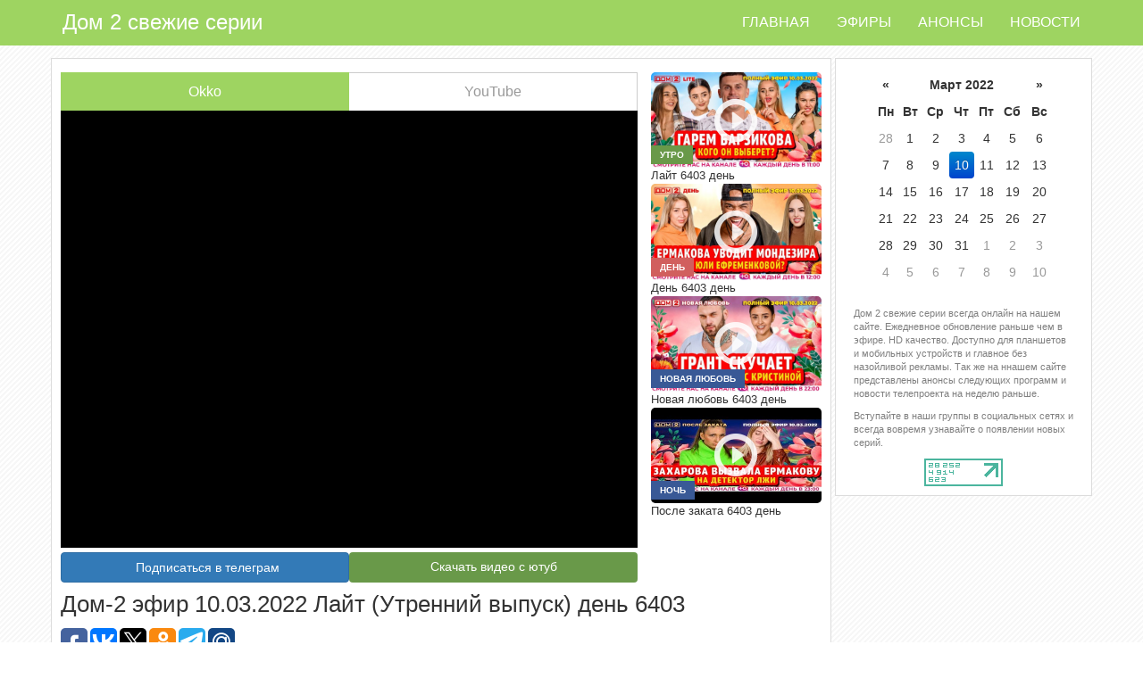

--- FILE ---
content_type: text/html; charset=utf-8
request_url: https://dom2on.ru/efiru/lite-10-03-2022
body_size: 5975
content:
<!DOCTYPE html>
<html lang="ru-RU">
<head>
    <meta charset="utf-8">
    <meta content="text/html; charset=utf-8" http-equiv="content-type"/>
    <meta name=viewport content="width=device-width, initial-scale=1">
    <title>
        &#x414;&#x43E;&#x43C;-2 &#x41B;&#x430;&#x439;&#x442; (&#x423;&#x442;&#x440;&#x435;&#x43D;&#x43D;&#x438;&#x439; &#x432;&#x44B;&#x43F;&#x443;&#x441;&#x43A;) &#x434;&#x435;&#x43D;&#x44C; 6403
    </title>
    <meta content="C&#x43C;&#x43E;&#x442;&#x440;&#x435;&#x442;&#x44C; &#x43E;&#x43D;&#x43B;&#x430;&#x439;&#x43D; &#x434;&#x43E;&#x43C; 2 &#x414;&#x43E;&#x43C;-2 &#x41B;&#x430;&#x439;&#x442; (&#x423;&#x442;&#x440;&#x435;&#x43D;&#x43D;&#x438;&#x439; &#x432;&#x44B;&#x43F;&#x443;&#x441;&#x43A;) &#x434;&#x435;&#x43D;&#x44C; 6403" name="description"/>
        <link rel="canonical" href="https://dom2on.ru/efiru/lite-10-03-2022">
    <meta content="all" name="robots"/>
    <meta property="og:image" content="/images/dom2Content/10.03.2022/32702.jpg"/>
    <meta name="yandex-verification" content="aba29d9dbc841409"/>
    <meta name="google-site-verification" content="yB5GGq16o81QDcWKiFJaBTI3PlN04TGsYbEwZG2WBp8"/>
    
    
        <link rel="stylesheet" href="/build/production.min.css?v=9"/>
        <script type="text/javascript" src="/build/production.min.js?v=9"></script>
    
    <link rel="icon" type="image/x-icon" href="https://dom2on.ru/favicon.svg">
    <link rel="apple-touch-icon" href="https://dom2on.ru/favicon.svg">
                <script src="https://cdn.adfinity.pro/code/dom2on.ru/adfinity.js" charset="utf-8" async></script>
</head>
<body>


<!--LiveInternet counter--><script type="text/javascript">
    new Image().src = "//counter.yadro.ru/hit?r"+
        escape(document.referrer)+((typeof(screen)=="undefined")?"":
            ";s"+screen.width+"*"+screen.height+"*"+(screen.colorDepth?
                screen.colorDepth:screen.pixelDepth))+";u"+escape(document.URL)+
        ";h"+escape(document.title.substring(0,150))+
        ";"+Math.random();</script><!--/LiveInternet-->

<!-- Yandex.Metrika counter -->
<script type="text/javascript">
    (function(m,e,t,r,i,k,a){m[i]=m[i]||function(){(m[i].a=m[i].a||[]).push(arguments)};
            m[i].l=1*new Date();k=e.createElement(t),a=e.getElementsByTagName(t)[0],k.async=1,k.src=r,a.parentNode.insertBefore(k,a)})
        (window, document, "script", "https://mc.yandex.ru/metrika/tag.js", "ym");

    ym(88761918, "init", {
        clickmap:true,
        trackLinks:true,
        accurateTrackBounce:true
    });
</script>
<noscript>
    <div><img src="https://mc.yandex.ru/watch/88761918" style="position:absolute; left:-9999px;" alt=""/></div></noscript>
<!-- /Yandex.Metrika counter -->


<nav class="navbar navbar-inverse navbar-fixed-top">
    <div class="container">
        <div class="navbar-header">
            <button type="button" class="navbar-toggle" data-toggle="collapse" data-target=".navbar-collapse">
                <span class="sr-only">Toggle navigation</span>
                <span class="icon-bar"></span>
                <span class="icon-bar"></span>
                <span class="icon-bar"></span>
            </button>
            <a href="/" class="navbar-brand">Дом 2 свежие серии</a>
        </div>
        <div class="navbar-collapse collapse">
            <ul class="nav navbar-nav navbar-right">
                <li><a href="/">Главная</a></li>
                <li><a href="/efiru">Эфиры</a></li>
                <li><a href="/anonsu">Анонсы</a></li>
                <li><a href="/news">Новости</a></li>
            </ul>
        </div>
    </div>
</nav>
<div class="container body-content">

    <div class="row pt15px">
        <div class="col-md-9 plr2">
            <div class="post-container  post-container-end">
    <div class="pb5">
        
            <div class="adfinity_block_7234"></div>

    </div>
    <div class="post">
        <div class="row pt0 pb0">
            <div class="col-md-9 pr0">
                <div>
                        <ul class="tabs-nav">
                            <li><a href="javascript:void(0);" id="vtab1" onclick="tab('1', '2')" class="active">Okko</a></li>
                            <li><a href="javascript:void(0);" id="vtab2" onclick="tab('2', '1')" class="">YouTube</a></li>
                        </ul>
                        <div id="itab1">
                            <iframe src="https://embed.okko.tv?apiKey=IGh0dHBzOi8vZG9tMm9uLnJ1Lw==&amp;autoplay=false&amp;contentId=" allow="autoplay; fullscreen; encrypted-media"
                                    class="iframe"
                                    style="border: none;" 
                                    referrerpolicy="unsafe-url" scrolling="no"></iframe>
                        </div>
                        <div id="itab2" class="display-none">
                            <iframe class="iframe" src="https://www.youtube.com/embed/_Bw9PWljIPI" frameborder="0" webkitAllowFullScreen mozallowfullscreen allowfullscreen></iframe>
                        </div>

                </div>
                <div style="display: flex; gap: 5px;width: 100%;padding-bottom: 10px;">
                    <a class="btn btn-primary" style="width: 50%;white-space: normal;" target="_blank" title="подписаться на канал telegram dom2on" href="https://t.me/dom2on_ru" type="button"><i class="fab fa-telegram-plane" style="margin-right: 5px;"></i>Подписаться в телеграм</a>
                        <a class="btn btn-primary label-img-lite" style="color: #fff;width: 50%;border: 0;white-space: normal;" target="_blank" title="Скачать видео с ютуб"
                           href="https://get-from.net/ru/youtube-video-downloader#https://www.youtube.com/embed/_Bw9PWljIPI" type="button">
                            Скачать видео с ютуб
                        </a>
                </div>
            </div>
            <div class="col-md-3">
                <div class="row">
                        <div class="col-md-12 col-xs-6">
                            <div class="previewBody">
        <a href="/efiru/lite-10-03-2022"><img class="efir-img" 
            src="/images/dom2Content/10.03.2022/32702.jpg"/>
            <div class="play">
                <span class="glyphicon glyphicon-play-circle" aria-hidden="true"></span>
            </div>
            <p class="label-img label-img-lite">&#x423;&#x442;&#x440;&#x43E;</p>
        </a>
</div>
        <div style="font-size: 13px;">&#x41B;&#x430;&#x439;&#x442; 6403 день</div>

                        </div>
                        <div class="col-md-12 col-xs-6">
                            <div class="previewBody">
        <a href="/efiru/day-10-03-2022"><img class="efir-img" 
            src="/images/dom2Content/10.03.2022/32703.jpg"/>
            <div class="play">
                <span class="glyphicon glyphicon-play-circle" aria-hidden="true"></span>
            </div>
            <p class="label-img label-img-day">&#x414;&#x435;&#x43D;&#x44C;</p>
        </a>
</div>
        <div style="font-size: 13px;">&#x414;&#x435;&#x43D;&#x44C; 6403 день</div>

                        </div>
                        <div class="col-md-12 col-xs-6">
                            <div class="previewBody">
        <a href="/efiru/novaya-lyubov-10-03-2022"><img class="efir-img" 
            src="/images/dom2Content/10.03.2022/32705.jpg"/>
            <div class="play">
                <span class="glyphicon glyphicon-play-circle" aria-hidden="true"></span>
            </div>
            <p class="label-img label-img-night">&#x41D;&#x43E;&#x432;&#x430;&#x44F; &#x43B;&#x44E;&#x431;&#x43E;&#x432;&#x44C;</p>
        </a>
</div>
        <div style="font-size: 13px;">&#x41D;&#x43E;&#x432;&#x430;&#x44F; &#x43B;&#x44E;&#x431;&#x43E;&#x432;&#x44C; 6403 день</div>

                        </div>
                        <div class="col-md-12 col-xs-6">
                            <div class="previewBody">
        <a href="/efiru/posle-zakata-10-03-2022"><img class="efir-img" 
            src="/images/dom2Content/11.03.2022/32706.jpg"/>
            <div class="play">
                <span class="glyphicon glyphicon-play-circle" aria-hidden="true"></span>
            </div>
            <p class="label-img label-img-night">&#x41D;&#x43E;&#x447;&#x44C;</p>
        </a>
</div>
        <div style="font-size: 13px;">&#x41F;&#x43E;&#x441;&#x43B;&#x435; &#x437;&#x430;&#x43A;&#x430;&#x442;&#x430; 6403 день</div>

                        </div>
                </div>
            </div>
        </div>

        <h1 class="broadcast-name">
            <span>Дом-2 эфир 10.03.2022 &#x41B;&#x430;&#x439;&#x442; (&#x423;&#x442;&#x440;&#x435;&#x43D;&#x43D;&#x438;&#x439; &#x432;&#x44B;&#x43F;&#x443;&#x441;&#x43A;) день 6403 </span>
        </h1>
        <div class="adfinity_block_7234"></div>
        <div>
            <div style="margin-left: -3px;">
                <script type="text/javascript">
                    (function (w, doc) {
                        if (!w.__utlWdgt) {
                            w.__utlWdgt = true;
                            var d = doc, s = d.createElement('script'), g = 'getElementsByTagName';
                            s.type = 'text/javascript';
                            s.charset = 'UTF-8';
                            s.async = true;
                            s.src = ('https:' == w.location.protocol ? 'https' : 'http') + '://w.uptolike.com/widgets/v1/uptolike.js';
                            var h = d[g]('body')[0];
                            h.appendChild(s);
                        }
                    })(window, document);
                </script>
                <div data-mobile-view="false" data-share-size="30" data-like-text-enable="false" data-background-alpha="0.0" data-pid="1710909" data-mode="share" data-background-color="#ffffff" data-share-shape="round-rectangle" data-share-counter-size="12" data-icon-color="#ffffff" data-mobile-sn-ids="fb.vk.tw.ok.wh.vb.tm.gp.mr." data-text-color="#000000" data-buttons-color="#ffffff" data-counter-background-color="#ffffff" data-share-counter-type="disable" data-orientation="horizontal" data-following-enable="false" data-sn-ids="fb.vk.tw.ok.tm.gp.mr." data-preview-mobile="false" data-selection-enable="true" data-exclude-show-more="true" data-share-style="1" data-counter-background-alpha="1.0" data-top-button="false" class="uptolike-buttons"></div>
            </div>
            <div>Добавлено: 12:01</div>
                <div>Длительность: 00:44:21</div>

            <div>Комментарии: 0</div>
        </div>
    </div>
    <div >
        <div class="tablePost pb10"> <span class="">Категория: <a href="/anonsu" title="Анонсы">Анонсы</a></span>
        </div>
        
<div class="row">
</div>
    </div>
    <hr/>
    <div class="pb10">
        <!-- Put this script tag to the <head> of your page -->
        <script type="text/javascript" src="//vk.com/js/api/openapi.js?150"></script>

        <script type="text/javascript">
            VK.init({ apiId: 6224955, onlyWidgets: true });
        </script>
        <!-- Put this div tag to the place, where the Comments block will be -->
        <div id="vk_comments"></div>
        <script type="text/javascript">
            VK.Widgets.Comments("vk_comments", { limit: 45, attach: "*" });
        </script>
    </div>
</div>
    <script>
        $(document).ready(function() {
            $('#datepicker').datepicker('update', '10-03-2022');
        });
    </script>
    <script>
        function tab(val, val2) {
            var el = document.getElementById('vtab' + val);
            if (el.classList.contains('active')) {
                return;
            } else {
                addClass('vtab' + val, "active");
                removeClass('vtab' + val2, "active");
                addClass('itab' + val2, "display-none");
                removeClass('itab' + val, "display-none");
            }
        }
        function addClass(id, c) {
            var element = document.getElementById(id);
            element.classList.add(c);
        }
        function removeClass(id, c) {
            var element = document.getElementById(id);
            element.classList.remove(c);
        }
    </script>
        </div>
        <div class="col-md-3 plr2">
            <div class="post-container post-container-end">
                <div class="pt10">
                    
            <div class="adfinity_block_7234"></div>

                </div>
                <div class="vk-g">
                    <script type="text/javascript" src="//vk.com/js/api/openapi.js?150"></script>
                    <!-- VK Widget -->
                    <div id="vk_groups"></div>
                    <script type="text/javascript">
                        VK.Widgets.Group("vk_groups", { mode: 3 }, 156867338);
                    </script>
                </div>
                <div class="plpr10px">
                    <input type="hidden" id="my_hidden_input"/>
                    <div id="datepicker" data-date="28.01.2026"></div>
                </div>
                <div class="pt10px">
                    <p class="grey-text m10">
                        Дом 2 свежие серии всегда онлайн на нашем сайте. Ежедневное обновление раньше чем в эфире. HD качество. Доступно для планшетов и мобильных устройств и главное без назойливой рекламы. Так же на ннашем сайте представлены анонсы следующих программ и новости телепроекта на неделю раньше.
                    </p>
                    <p class="grey-text m10">
                        Вступайте в наши группы в социальных сетях и всегда вовремя узнавайте о появлении новых серий.
                    </p>
                </div>
                <div class="li-start">
                    <!--LiveInternet logo-->
                    <a href="//www.liveinternet.ru/click"
                       target="_blank">
                        <img src="//counter.yadro.ru/logo?14.13"
                             title="LiveInternet: показано число просмотров за 24 часа, посетителей за 24 часа и за сегодня"
                             alt="" border="0" width="88" height="31"/></a><!--/LiveInternet-->

                </div>
            </div>
        </div>
    </div>
    <hr/>
    <footer>
        <p>&copy; 2018 - дом 2 свежие серии</p>
    </footer>
</div>


<script>
    $('#datepicker').datepicker({
        language: 'ru',
        startDate: '01-01-2017',
        endDate: '+0d'
    });
    $("#datepicker").on("changeDate",
        function(event) {


            $("#my_hidden_input").val($("#datepicker").datepicker('getFormattedDate'));

            $('#hide-href').empty().append('<a href="/efiru/' + formatDate(event.date) + '"></a>');

            window.location.href = '/efiru/lyubov-in-city-' + formatDate(event.date) + '';

        });
</script>
</body>
</html>


--- FILE ---
content_type: application/javascript;charset=utf-8
request_url: https://w.uptolike.com/widgets/v1/version.js?cb=cb__utl_cb_share_1769550705365447
body_size: 396
content:
cb__utl_cb_share_1769550705365447('1ea92d09c43527572b24fe052f11127b');

--- FILE ---
content_type: application/javascript;charset=utf-8
request_url: https://w.uptolike.com/widgets/v1/widgets-batch.js?params=JTVCJTdCJTIycGlkJTIyJTNBJTIyMTcxMDkwOSUyMiUyQyUyMnVybCUyMiUzQSUyMmh0dHBzJTNBJTJGJTJGZG9tMm9uLnJ1JTJGZWZpcnUlMkZsaXRlLTEwLTAzLTIwMjIlMjIlN0QlNUQ=&mode=0&callback=callback__utl_cb_share_1769550706073944
body_size: 281
content:
callback__utl_cb_share_1769550706073944([{
    "pid": "1710909",
    "subId": 0,
    "initialCounts": {"fb":0,"tw":1},
    "forceUpdate": ["fb","ok","vk","ps","gp","mr","my"],
    "extMet": false,
    "url": "https%3A%2F%2Fdom2on.ru%2Fefiru%2Flite-10-03-2022",
    "urlWithToken": "https%3A%2F%2Fdom2on.ru%2Fefiru%2Flite-10-03-2022%3F_utl_t%3DXX",
    "intScr" : false,
    "intId" : 0,
    "exclExt": false
}
])